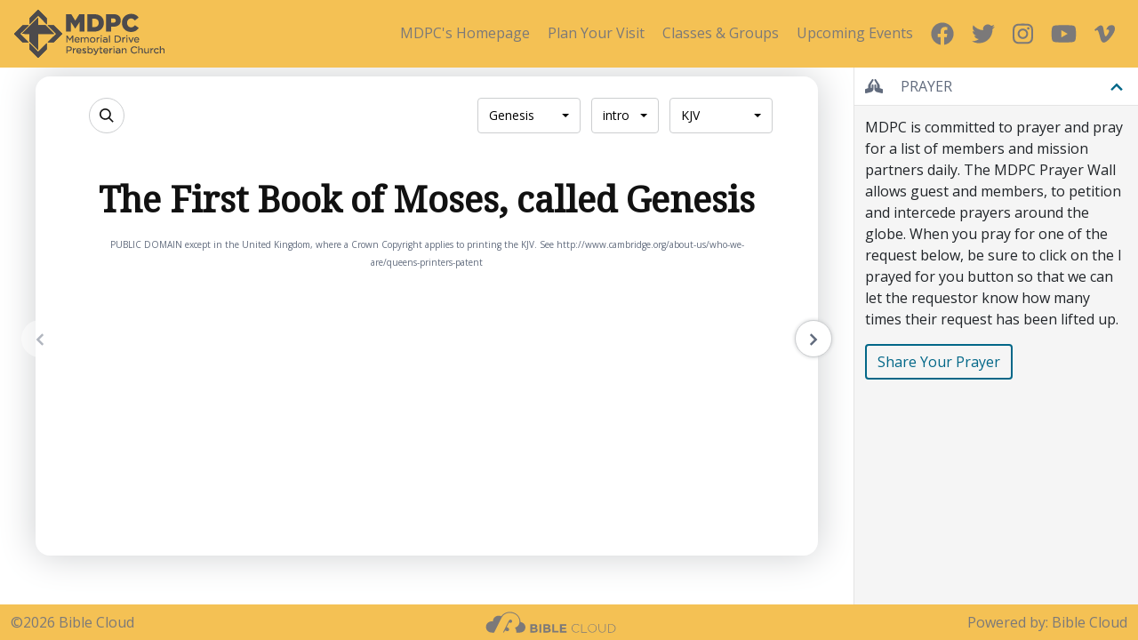

--- FILE ---
content_type: text/html; charset=utf-8
request_url: https://bible.mdpc.org/KJV/luke/18/1-8
body_size: 4251
content:
<!DOCTYPE html>
<html lang="en">
<head>
    <meta charset="utf-8">
    <meta http-equiv="X-UA-Compatible" content="IE=edge">

    <meta name="viewport" content="width=device-width, initial-scale=1">
    <meta content="yes" name="apple-mobile-web-app-capable">
        <meta property="og:site_name" content="Memorial Drive Presbyterian Church" >
    <meta property="og:type" content="article" >
    <meta property="og:title" content="Memorial Drive Presbyterian Church" >
    <meta property="og:url" content="https://memorial-drive-presbyterian-church--houston.cloud.bible/KJV/luke/18/1-8" >
    
    <!-- ENVIRONMENT: vapor-sermon-cloud-production -->

    <!-- CSRF Token -->
    <meta name="csrf-token" content="3TV35LBgkKvSUuDSL9ipylWVwGVNAWReWhClD8jG">

            <title>Memorial Drive Presbyterian Church | Bible Cloud</title>
    
    <!-- Scripts -->
            <script src="https://dyyxxt0m5698b.cloudfront.net/78e98d3b-a2aa-499a-b26a-76a2e3178108/js/biblecloud/manifest.js" defer></script>
        <script src="https://dyyxxt0m5698b.cloudfront.net/78e98d3b-a2aa-499a-b26a-76a2e3178108/js/biblecloud/vendor.js" defer></script>
        <script src="https://dyyxxt0m5698b.cloudfront.net/78e98d3b-a2aa-499a-b26a-76a2e3178108/js/biblecloud/main.js" defer></script>
    
    <!-- Fonts -->
    <link rel="dns-prefetch" href="//fonts.gstatic.com">
    <link rel="dns-prefetch" href="//fonts.googleapis.com">
    <link href="https://fonts.googleapis.com/css2?family=Open+Sans:ital,wght@0,300;0,400;0,600;0,700;1,300;1,400;1,600;1,700&family=Baskervville:ital@0;1&family=Sansita:ital@1&&family=Noto+Serif&display=swap"
        rel="stylesheet">

    <!-- Styles -->
            <link href="https://dyyxxt0m5698b.cloudfront.net/78e98d3b-a2aa-499a-b26a-76a2e3178108/css/biblecloud/styles.css" rel="stylesheet">
    
    
    <script>
        window.app_version = 'production-149';
        window.bibles = [{"abbreviation":"ASV","id":"06125adad2d5898a-01","name":"American Standard Version (ASV)"},{"abbreviation":"KJV","id":"de4e12af7f28f599-02","name":"King James Version (KJV)"},{"abbreviation":"NIV","id":"78a9f6124f344018-01","name":"New International Version"},{"abbreviation":"NIrV","id":"5b888a42e2d9a89d-01","name":"New International Reader\u0027s Version"}];
        window.bibles_default = 'KJV';
        window.Church = {"name":"Memorial Drive Presbyterian Church","slug":"memorial-drive-presbyterian-church--houston","website":"http:\/\/mdpc.org","contact":{"email":"webmaster@mdpc.org","phone":"713782-1710"},"social":{"instagram":{"link":"https:\/\/instagram.com\/memorialdrivepc","name":"Instagram"},"facebook":{"link":"https:\/\/www.facebook.com\/memorialdrivepresbyterianchurch","name":"Facebook"},"twitter":{"link":"https:\/\/twitter.com\/memorialdrivepc","name":"Twitter"},"youtube":{"link":"https:\/\/www.youtube.com\/c\/mdpcvideos","name":"YouTube"},"vimeo":{"link":"https:\/\/vimeo.com\/mdpchurch","name":"Vimeo"}},"address":{"full":"Memorial Drive Presbyterian Church | Houston\u003Cbr\u003E11612 Memorial Drive, Houston, TX US 77024","location":"Memorial Drive Presbyterian Church | Houston","street":"11612 Memorial Drive","city":"Houston","state":"Texas","state_abbreviation":"TX","zip":"77024","country":"US"},"rss_feed":"https:\/\/www.mdpc.org\/mediafiles\/sermons.xml","total_sermons":"1400","information":{"pastor":"Alf  Halvorson","denomination":"Presbyterian Church","worship_style":"Contemporary","description":"\u003Cp\u003EEven as a large church\u0026nbsp;(4,000 members), Memorial Drive Presbyterian Church is known for its warmth, generosity, and dedication to the ministry of Jesus Christ. Presbyterians are distinctive in two major ways:\u003C\/p\u003E\r\n\u003Col\u003E\r\n\u003Cli\u003EWe adhere to a pattern of religious thought known as Reformed Theology and trace our history to the 16\u003Cspan style=\u0022font-size: 16.6667px;\u0022\u003Eth\u003C\/span\u003E-century Protestant Reformation. Our heritage, and much of what we believe, began with John Calvin (1509-1564), whose writings crystallized much of the Reformed thinking that came before him. Some of the principles articulated by Calvin remain at the core of Presbyterian beliefs, such as:\r\n\u003Cul\u003E\r\n\u003Cli\u003EThe sovereignty of God\u003C\/li\u003E\r\n\u003Cli\u003EThe centrality of Jesus Christ\u003C\/li\u003E\r\n\u003Cli\u003EThe authority of scripture\u003C\/li\u003E\r\n\u003Cli\u003EJustification by grace through faith\u003C\/li\u003E\r\n\u003Cli\u003EThe priesthood of all believers\u003C\/li\u003E\r\n\u003Cli\u003EOur knowledge of God and God\u0027s purpose for humanity comes from the Bible, particularly what is revealed in the New Testament through the life of Jesus Christ.\u003C\/li\u003E\r\n\u003C\/ul\u003E\r\n\u003C\/li\u003E\r\n\u003Cli\u003EOur church government stresses the active, representational leadership of both ministers and church members.\r\n\u003Cul\u003E\r\n\u003Cli\u003E\u0026ldquo;According to Calvin\u0026rsquo;s theory of church government, the church is a community or body in which Christ only is head and all members are equal under Him. The ministry is given to the entire church and is distributed among many officers. All who hold office do so by election of the people whose representatives they are. The church is to be governed and directed by assemblies of officeholders, pastors, and elders chosen to provide just representation for the church as a whole.\u0026rdquo; (Source:\u003Cspan\u003E\u0026nbsp;\u003C\/span\u003E\u003Ca href=\u0022https:\/\/www.britannica.com\/topic\/presbyterian\u0022 target=\u0022_blank\u0022 rel=\u0022noopener\u0022\u003EBritannica.com\u003C\/a\u003E)\u003C\/li\u003E\r\n\u003C\/ul\u003E\r\n\u003C\/li\u003E\r\n\u003C\/ol\u003E\r\n\u003Ch5\u003E\u003Cstrong\u003EPrayer for Every Member, Every Day\u003C\/strong\u003E\u003C\/h5\u003E\r\n\u003Cp\u003EOur major policy decisions as well as our everyday lives are guided by prayer, MDPC\u0026rsquo;s Partner in Prayer ministry fulfills the commitment made by church founders that every member be prayed for every day. Hundreds of volunteers annually commit to pray for approximately 10 people on our rolls each day.\u003C\/p\u003E\r\n\u003Ch5\u003E\u003Cstrong\u003EDollar-For-Dollar Giving\u003C\/strong\u003E\u003C\/h5\u003E\r\n\u003Cp\u003EIn obedience to Christ\u0027s teaching, we are committed to radical generosity. Since MDPC\u0026rsquo;s inception in 1954, we have strived to balance money spent each year on church operations with money given to those in need. This works out to millions of dollars going directly to missionaries, mission agencies, and mission partners, both in our community and around the globe. These \u0026ldquo;Dollar-for-Dollar\u0026rdquo; funds are allocated by MDPC Outreach Ministries, which annually reviews funding requests, visits ministry locations, and provides physical and prayer support to the 140+ organizations we support.\u003C\/p\u003E","image_url":"https:\/\/s3.amazonaws.com\/account-media\/23797\/uploaded\/m\/0e18673371_1730821444_mdpc-brown-logo-h-hi-res.png","services":["Sunday 8:30 AM","Sunday 9:45 AM","Sunday 11:15 AM","Sunday 11:15 AM","Sunday 6:00 PM"]},"settings":{"sermons_are_called":{"slug_singular":"sermon","slug_plural":"sermons","singular":"sermon","plural":"sermons"},"display_layout":"grid","header_image_url":"https:\/\/cdn.monkplatform.com\/image\/czozOToiJTNGcyUzRGExNDVjMzMwYmRkY2IxOGRkNzU3Y2Y5OGU2NGEyZjc3Ijs=\/"}};
        window.base_domain = 'cloud.bible';
        window.createPrayerUrl = 'https://cms-production-ssl.monkcms.com/Prayer/create/?siteid=23797';
        window.settings = {"link_color":"#7b7979","header_color":"#f4c154","alternate_color":"#026788","logo_url":"https:\/\/cdn.monkplatform.com\/image\/[base64]\/mdpclogo-grey.png","social_image_url":null,"prayer":{"enabled":true,"allow_acknowledgements":true,"introduction_text":"\u003Cp\u003EMDPC is committed to prayer and pray for a list of members and mission partners daily. The MDPC Prayer Wall allows guest and members, to petition and intercede prayers around the globe. When you pray for one of the request below, be sure to click on the I prayed for you button so that we can let the requestor know how many times their request has been lifted up.\u003C\/p\u003E"},"navigation":[{"custombuttontext":null,"customeviteformembed":null,"customiconclass":null,"customsectionslug":null,"customsubtitle":null,"description":null,"embed":null,"embedurl":null,"id":688526,"ifnewwindow":null,"image":null,"imageurl":null,"level":0,"listid":166721,"name":"MDPC\u0027s Homepage","parentid":0,"position":1,"slug":"mdpcs-homepage","url":"https:\/\/www.mdpc.org\/","count":4},{"custombuttontext":null,"customeviteformembed":null,"customiconclass":null,"customsectionslug":null,"customsubtitle":null,"description":null,"embed":null,"embedurl":null,"id":688527,"ifnewwindow":null,"image":null,"imageurl":null,"level":0,"listid":166721,"name":"Plan Your Visit","parentid":0,"position":2,"slug":"plan-your-visit","url":"https:\/\/www.mdpc.org\/plan-your-visit\/","count":4},{"custombuttontext":null,"customeviteformembed":null,"customiconclass":null,"customsectionslug":null,"customsubtitle":null,"description":null,"embed":null,"embedurl":null,"id":688528,"ifnewwindow":null,"image":null,"imageurl":null,"level":0,"listid":166721,"name":"Classes \u0026 Groups","parentid":0,"position":3,"slug":"classes-groups","url":"https:\/\/www.mdpc.org\/connect\/classes-groups\/","count":4},{"custombuttontext":null,"customeviteformembed":null,"customiconclass":null,"customsectionslug":null,"customsubtitle":null,"description":null,"embed":null,"embedurl":null,"id":688529,"ifnewwindow":null,"image":null,"imageurl":null,"level":0,"listid":166721,"name":"Upcoming Events","parentid":0,"position":4,"slug":"upcoming-events","url":"https:\/\/www.mdpc.org\/connect\/upcoming-events\/","count":4}],"chatembed":null,"defaulttab":"prayer","details":null,"feature_order":[]};
        window.site = {"title":"Bible Cloud","tagline":{"logo_svg":"biblecloud-logo","logo_icon_svg":"biblecloud-logo-icon"},"trackingcode":"\u003C!-- Google tag (gtag.js) --\u003E \u003Cscript async src=https:\/\/www.googletagmanager.com\/gtag\/js?id=G-XBVZ3EB2N2\u003E\u003C\/script\u003E \u003Cscript\u003E window.dataLayer = window.dataLayer || []; function gtag(){dataLayer.push(arguments);} gtag(\u0027js\u0027, new Date()); gtag(\u0027config\u0027, \u0027G-XBVZ3EB2N2\u0027); \u003C\/script\u003E","sermon_cloud_slug":"memorial-drive-presbyterian-church--houston-texas","sermon_cloud_domain":"sermoncloud.com","bible_cloud_slug":"memorial-drive-presbyterian-church--houston","bible_cloud_domain":"cloud.bible","default_bible_api":"b8ee27bcd1cae43a-01"};
    </script>

    
    <style>
        .navbar-dark .navbar-toggler-icon {
            background-image: url("data:image/svg+xml,%3csvg xmlns='http://www.w3.org/2000/svg' width='30' height='30' viewBox='0 0 30 30'%3e%3cpath stroke='%237b7979' stroke-linecap='round' stroke-miterlimit='10' stroke-width='2' d='M4 7h22M4 15h22M4 23h22'/%3e%3c/svg%3e") !important;
        }
    </style>
</head>
<body>
    <div id="app">
        <bible-cloud-app></bible-cloud-app>
    </div>
            <!-- Google tag (gtag.js) --> <script async src=https://www.googletagmanager.com/gtag/js?id=G-XBVZ3EB2N2></script> <script> window.dataLayer = window.dataLayer || []; function gtag(){dataLayer.push(arguments);} gtag('js', new Date()); gtag('config', 'G-XBVZ3EB2N2'); </script>
                
        <script async src="https://www.googletagmanager.com/gtag/js?id=UA-79416-6"></script>
        <script>
            window.dataLayer = window.dataLayer || [];
            function gtag(){dataLayer.push(arguments);}
            gtag('js', new Date());
            gtag('config', 'UA-79416-6');
        </script>
    </body>
</html>
